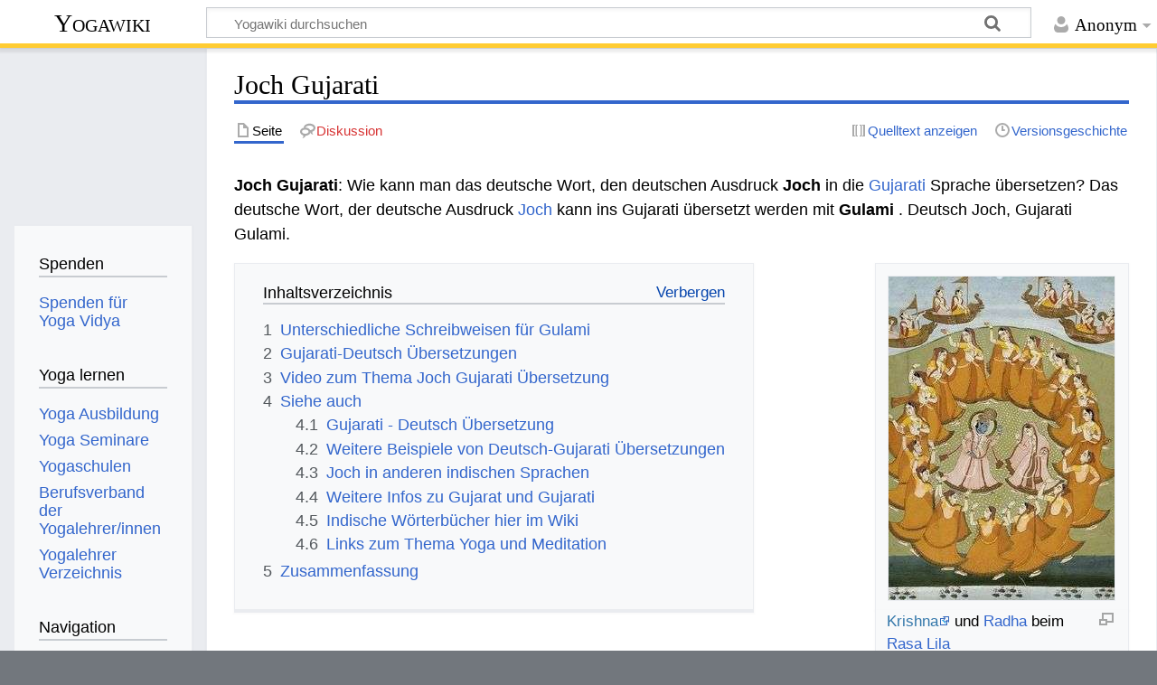

--- FILE ---
content_type: text/html; charset=UTF-8
request_url: https://wiki.yoga-vidya.de/Joch_Gujarati
body_size: 8415
content:
<!DOCTYPE html>
<html class="client-nojs" lang="de" dir="ltr">
<head>
<meta charset="UTF-8">
<title>Joch Gujarati – Yogawiki</title>
<script>document.documentElement.className="client-js";RLCONF={"wgBreakFrames":false,"wgSeparatorTransformTable":[",\t.",".\t,"],"wgDigitTransformTable":["",""],"wgDefaultDateFormat":"dmy","wgMonthNames":["","Januar","Februar","März","April","Mai","Juni","Juli","August","September","Oktober","November","Dezember"],"wgRequestId":"3c142f0a1857e437995ee582","wgCanonicalNamespace":"","wgCanonicalSpecialPageName":false,"wgNamespaceNumber":0,"wgPageName":"Joch_Gujarati","wgTitle":"Joch Gujarati","wgCurRevisionId":923793,"wgRevisionId":923793,"wgArticleId":223627,"wgIsArticle":true,"wgIsRedirect":false,"wgAction":"view","wgUserName":null,"wgUserGroups":["*"],"wgCategories":["Gujarati","Deutsch Gujarati Wörterbuch"],"wgPageViewLanguage":"de","wgPageContentLanguage":"de","wgPageContentModel":"wikitext","wgRelevantPageName":"Joch_Gujarati","wgRelevantArticleId":223627,"wgIsProbablyEditable":false,"wgRelevantPageIsProbablyEditable":false,"wgRestrictionEdit":[],"wgRestrictionMove":[],"wgCiteReferencePreviewsActive":true,"ev-youtube-config":{"class":"embedvideo-player","loading":"lazy","frameborder":0,"allow":"accelerometer; clipboard-write; encrypted-media; fullscreen; gyroscope; picture-in-picture; autoplay","modestbranding":1,"allowfullscreen":"true","frameBorder":0,"width":640,"height":360}};
RLSTATE={"site.styles":"ready","user.styles":"ready","user":"ready","user.options":"loading","ext.embedVideo.styles":"ready","skins.timeless":"ready"};RLPAGEMODULES=["ext.embedVideo.consent","mediawiki.page.media","site","mediawiki.page.ready","mediawiki.toc","skins.timeless.js","ext.embedVideo.overlay"];</script>
<script>(RLQ=window.RLQ||[]).push(function(){mw.loader.impl(function(){return["user.options@12s5i",function($,jQuery,require,module){mw.user.tokens.set({"patrolToken":"+\\","watchToken":"+\\","csrfToken":"+\\"});
}];});});</script>
<link rel="stylesheet" href="/load.php?lang=de&amp;modules=ext.embedVideo.styles%7Cskins.timeless&amp;only=styles&amp;skin=timeless">
<script async="" src="/load.php?lang=de&amp;modules=startup&amp;only=scripts&amp;raw=1&amp;skin=timeless"></script>
<!--[if IE]><link rel="stylesheet" href="/skins/Timeless/resources/IE9fixes.css?ffe73" media="screen"><![endif]-->
<meta name="ResourceLoaderDynamicStyles" content="">
<link rel="stylesheet" href="/load.php?lang=de&amp;modules=site.styles&amp;only=styles&amp;skin=timeless">
<meta name="generator" content="MediaWiki 1.43.6">
<meta name="robots" content="max-image-preview:standard">
<meta name="format-detection" content="telephone=no">
<meta name="viewport" content="width=device-width, initial-scale=1.0, user-scalable=yes, minimum-scale=0.25, maximum-scale=5.0">
<link rel="icon" href="/images/favicon.ico">
<link rel="search" type="application/opensearchdescription+xml" href="/rest.php/v1/search" title="Yogawiki (de)">
<link rel="EditURI" type="application/rsd+xml" href="https://wiki.yoga-vidya.de/api.php?action=rsd">
<link rel="alternate" type="application/atom+xml" title="Atom-Feed für „Yogawiki“" href="/index.php?title=Spezial:Letzte_%C3%84nderungen&amp;feed=atom">
<!-- Plausible -->
<script defer data-domain="wiki.yoga-vidya.de" src="https://plausible.io/js/script.js"></script>
</head>
<body class="mediawiki ltr sitedir-ltr mw-hide-empty-elt ns-0 ns-subject page-Joch_Gujarati rootpage-Joch_Gujarati skin-timeless action-view skin--responsive"><div id="mw-wrapper"><div id="mw-header-container" class="ts-container"><div id="mw-header" class="ts-inner"><div id="user-tools"><div id="personal"><h2><span>Anonym</span></h2><div id="personal-inner" class="dropdown"><div role="navigation" class="mw-portlet" id="p-personal" title="Benutzermenü" aria-labelledby="p-personal-label"><h3 id="p-personal-label" lang="de" dir="ltr">Nicht angemeldet</h3><div class="mw-portlet-body"><ul lang="de" dir="ltr"><li id="pt-login" class="mw-list-item"><a href="/index.php?title=Spezial:Anmelden&amp;returnto=Joch+Gujarati" title="Sich anzumelden wird gerne gesehen, ist jedoch nicht zwingend erforderlich. [o]" accesskey="o"><span>Anmelden</span></a></li></ul></div></div></div></div></div><div id="p-logo-text" class="mw-portlet" role="banner"><a id="p-banner" class="mw-wiki-title" href="/Hauptseite">Yogawiki</a></div><div class="mw-portlet" id="p-search"><h3 lang="de" dir="ltr"><label for="searchInput">Suche</label></h3><form action="/index.php" id="searchform"><div id="simpleSearch"><div id="searchInput-container"><input type="search" name="search" placeholder="Yogawiki durchsuchen" aria-label="Yogawiki durchsuchen" autocapitalize="sentences" title="Yogawiki durchsuchen [f]" accesskey="f" id="searchInput"></div><input type="hidden" value="Spezial:Suche" name="title"><input class="searchButton mw-fallbackSearchButton" type="submit" name="fulltext" title="Suche nach Seiten, die diesen Text enthalten" id="mw-searchButton" value="Suchen"><input class="searchButton" type="submit" name="go" title="Gehe direkt zu der Seite mit genau diesem Namen, falls sie vorhanden ist." id="searchButton" value="Seite"></div></form></div></div><div class="visualClear"></div></div><div id="mw-header-hack" class="color-bar"><div class="color-middle-container"><div class="color-middle"></div></div><div class="color-left"></div><div class="color-right"></div></div><div id="mw-header-nav-hack"><div class="color-bar"><div class="color-middle-container"><div class="color-middle"></div></div><div class="color-left"></div><div class="color-right"></div></div></div><div id="menus-cover"></div><div id="mw-content-container" class="ts-container"><div id="mw-content-block" class="ts-inner"><div id="mw-content-wrapper"><div id="mw-content"><div id="content" class="mw-body" role="main"><div class="mw-indicators">
</div>
<h1 id="firstHeading" class="firstHeading mw-first-heading"><span class="mw-page-title-main">Joch Gujarati</span></h1><div id="bodyContentOuter"><div id="siteSub">Aus Yogawiki</div><div id="mw-page-header-links"><div role="navigation" class="mw-portlet tools-inline" id="p-namespaces" aria-labelledby="p-namespaces-label"><h3 id="p-namespaces-label" lang="de" dir="ltr">Namensräume</h3><div class="mw-portlet-body"><ul lang="de" dir="ltr"><li id="ca-nstab-main" class="selected mw-list-item"><a href="/Joch_Gujarati" title="Seiteninhalt anzeigen [c]" accesskey="c"><span>Seite</span></a></li><li id="ca-talk" class="new mw-list-item"><a href="/index.php?title=Diskussion:Joch_Gujarati&amp;action=edit&amp;redlink=1" rel="discussion" class="new" title="Diskussion zum Seiteninhalt (Seite nicht vorhanden) [t]" accesskey="t"><span>Diskussion</span></a></li></ul></div></div><div role="navigation" class="mw-portlet tools-inline" id="p-more" aria-labelledby="p-more-label"><h3 id="p-more-label" lang="de" dir="ltr">Mehr</h3><div class="mw-portlet-body"><ul lang="de" dir="ltr"><li id="ca-more" class="dropdown-toggle mw-list-item"><span>Mehr</span></li></ul></div></div><div role="navigation" class="mw-portlet tools-inline" id="p-views" aria-labelledby="p-views-label"><h3 id="p-views-label" lang="de" dir="ltr">Seitenaktionen</h3><div class="mw-portlet-body"><ul lang="de" dir="ltr"><li id="ca-view" class="selected mw-list-item"><a href="/Joch_Gujarati"><span>Lesen</span></a></li><li id="ca-viewsource" class="mw-list-item"><a href="/index.php?title=Joch_Gujarati&amp;action=edit" title="Diese Seite ist geschützt. Ihr Quelltext kann dennoch angesehen und kopiert werden. [e]" accesskey="e"><span>Quelltext anzeigen</span></a></li><li id="ca-history" class="mw-list-item"><a href="/index.php?title=Joch_Gujarati&amp;action=history" title="Frühere Versionen dieser Seite listen [h]" accesskey="h"><span>Versionsgeschichte</span></a></li></ul></div></div></div><div class="visualClear"></div><div id="bodyContent"><div id="contentSub"><div id="mw-content-subtitle"></div></div><div id="mw-content-text" class="mw-body-content"><div class="mw-content-ltr mw-parser-output" lang="de" dir="ltr"><p><b>Joch Gujarati</b>: Wie kann man das deutsche Wort, den deutschen Ausdruck <b> Joch </b> in die <a href="/Gujarati" title="Gujarati">Gujarati</a> Sprache übersetzen? Das deutsche Wort, der deutsche Ausdruck <a href="/Joch" title="Joch">Joch</a> kann ins Gujarati übersetzt werden mit <b> Gulami </b>. Deutsch Joch, Gujarati Gulami.
</p>
<figure class="mw-default-size" typeof="mw:File/Thumb"><a href="/Datei:Krishna_und_Radha_tanzen_das_Rasa_Lila.jpg" class="mw-file-description"><img src="/images/thumb/1/19/Krishna_und_Radha_tanzen_das_Rasa_Lila.jpg/250px-Krishna_und_Radha_tanzen_das_Rasa_Lila.jpg" decoding="async" width="250" height="358" class="mw-file-element" srcset="/images/1/19/Krishna_und_Radha_tanzen_das_Rasa_Lila.jpg 1.5x" /></a><figcaption><a target="_blank" rel="noreferrer noopener" class="external text" href="http://www.yoga-vidya.de/Bilder/Galerien/Krishnatext.html">Krishna</a> und <a href="/Radha" title="Radha">Radha</a> beim <a href="/Rasa_Lila" title="Rasa Lila">Rasa Lila</a></figcaption></figure>
<div id="toc" class="toc" role="navigation" aria-labelledby="mw-toc-heading"><input type="checkbox" role="button" id="toctogglecheckbox" class="toctogglecheckbox" style="display:none" /><div class="toctitle" lang="de" dir="ltr"><h2 id="mw-toc-heading">Inhaltsverzeichnis</h2><span class="toctogglespan"><label class="toctogglelabel" for="toctogglecheckbox"></label></span></div>
<ul>
<li class="toclevel-1 tocsection-1"><a href="#Unterschiedliche_Schreibweisen_für_Gulami"><span class="tocnumber">1</span> <span class="toctext">Unterschiedliche Schreibweisen für Gulami</span></a></li>
<li class="toclevel-1 tocsection-2"><a href="#Gujarati-Deutsch_Übersetzungen"><span class="tocnumber">2</span> <span class="toctext">Gujarati-Deutsch Übersetzungen</span></a></li>
<li class="toclevel-1 tocsection-3"><a href="#Video_zum_Thema_Joch_Gujarati_Übersetzung"><span class="tocnumber">3</span> <span class="toctext">Video zum Thema Joch Gujarati Übersetzung</span></a></li>
<li class="toclevel-1 tocsection-4"><a href="#Siehe_auch"><span class="tocnumber">4</span> <span class="toctext">Siehe auch</span></a>
<ul>
<li class="toclevel-2 tocsection-5"><a href="#Gujarati_-_Deutsch_Übersetzung"><span class="tocnumber">4.1</span> <span class="toctext">Gujarati - Deutsch Übersetzung</span></a></li>
<li class="toclevel-2 tocsection-6"><a href="#Weitere_Beispiele_von_Deutsch-Gujarati_Übersetzungen"><span class="tocnumber">4.2</span> <span class="toctext">Weitere Beispiele von Deutsch-Gujarati Übersetzungen</span></a></li>
<li class="toclevel-2 tocsection-7"><a href="#Joch_in_anderen_indischen_Sprachen"><span class="tocnumber">4.3</span> <span class="toctext">Joch in anderen indischen Sprachen</span></a></li>
<li class="toclevel-2 tocsection-8"><a href="#Weitere_Infos_zu_Gujarat_und_Gujarati"><span class="tocnumber">4.4</span> <span class="toctext">Weitere Infos zu Gujarat und Gujarati</span></a></li>
<li class="toclevel-2 tocsection-9"><a href="#Indische_Wörterbücher_hier_im_Wiki"><span class="tocnumber">4.5</span> <span class="toctext">Indische Wörterbücher hier im Wiki</span></a></li>
<li class="toclevel-2 tocsection-10"><a href="#Links_zum_Thema_Yoga_und_Meditation"><span class="tocnumber">4.6</span> <span class="toctext">Links zum Thema Yoga und Meditation</span></a></li>
</ul>
</li>
<li class="toclevel-1 tocsection-11"><a href="#Zusammenfassung"><span class="tocnumber">5</span> <span class="toctext">Zusammenfassung</span></a></li>
</ul>
</div>

<h2><span id="Unterschiedliche_Schreibweisen_f.C3.BCr_Gulami"></span><span class="mw-headline" id="Unterschiedliche_Schreibweisen_für_Gulami">Unterschiedliche Schreibweisen für Gulami</span></h2>
<p>Das Gujarati Wort Gulami wird in Gujarat in der <a href="/Gujarati_Schrift" title="Gujarati Schrift">Gujarati Schrift</a> geschrieben, eine Schrift, die fast nur in <a href="/Gujarat" title="Gujarat">Gujarat</a> in Gebrauch ist und die sich aus dem <a href="/Devanagari" title="Devanagari">Devanagari</a> bzw. dem <a href="/Brahmi" title="Brahmi">Brahmi</a> entwickelt hat. Gulami sieht in der Gujarati Schrift so aus: ગુલામી. In Nordindien ist die <a href="/Devanagari_Schrift" class="mw-redirect" title="Devanagari Schrift">Devanagari Schrift</a> verbreitet. Gulami wird in der Devanagari Schrift geschrieben गुलामी. In der wissenschaftlichen <a href="/IAST" title="IAST">IAST</a> mit diakritischen Zeichen schreibt man gulāmī. Uanbhängig davon, welche Schrift man benutzt, es wird immer gleich ausgesprochen. Deutsch Joch Gujarati Übersetzung Gulami, ગુલામી, गुलामी, gulāmī
</p><p>Deutsch Joch - Gujarati Gulami
</p>
<h2><span id="Gujarati-Deutsch_.C3.9Cbersetzungen"></span><span class="mw-headline" id="Gujarati-Deutsch_Übersetzungen">Gujarati-Deutsch Übersetzungen</span></h2>
<p>Weitere Möglichkeiten der Übersetzung von Gulami ins Deutsche kannst du nachschlagen unter
</p>
<ul><li><a href="/Gulami_Gujarati_Deutsch" title="Gulami Gujarati Deutsch">Gulami Gujarati Deutsch</a>.</li></ul>
<h2><span id="Video_zum_Thema_Joch_Gujarati_.C3.9Cbersetzung"></span><span class="mw-headline" id="Video_zum_Thema_Joch_Gujarati_Übersetzung">Video zum Thema Joch Gujarati Übersetzung</span></h2>
<p>Gujarati ist eine der <a href="/Indische_Sprachen" title="Indische Sprachen">nordindischen Sprachen</a>, die Sprache der <a href="/Gujaratis" title="Gujaratis">Gujaratis</a>. Gujarati ist die Amtssprache im indischen Bundesstaat Gujarat. <a href="/Indien" title="Indien">Indien</a> ist die Heimat von <a target="_blank" rel="noreferrer noopener" class="external text" href="https://www.yoga-vidya.de/yoga/">Yoga</a>, <a href="/Vedanta" title="Vedanta">Vedanta</a> und <a target="_blank" rel="noreferrer noopener" class="external text" href="https://www.yoga-vidya.de/ayurveda/">Ayurveda</a>. Gerade Gujarat ist die Heimat vieler <a href="/Yogameister" class="mw-redirect" title="Yogameister">Yogameister</a>, <a href="/Mystiker" class="mw-redirect" title="Mystiker">Mystiker</a> und <a href="/Heilige" title="Heilige">Heiliger</a>. Auch der im Jahr 2014 zum indischen Premierminister gewählte <a href="/Narendra_Modi" title="Narendra Modi">Narendra Modi</a> stammt aus Gujarat und ist begeisterter <a href="/Yogi" title="Yogi">Yogi</a>. Hier findest du ein Video zu dem großen Themenbereich Yoga, Meditation, <a href="/Mantra" title="Mantra">Mantra</a>, <a href="/Spiritualit%C3%A4t" title="Spiritualität">Spiritualität</a> und Ayurveda, das zwar nicht direkt mit Joch Gujarati zu tun hat, aber doch interessant sein kann.
</p>
<figure class="embedvideo" data-service="youtube" data-mw-iframeconfig="{&quot;width&quot;:480,&quot;height&quot;:270,&quot;src&quot;:&quot;https://www.youtube-nocookie.com/embed/n5bs-FtLC9U?autoplay=1&quot;}" style="width:480px">
	<div class="embedvideo-wrapper" style="height:270px"><div class="embedvideo-consent" data-show-privacy-notice="1">
	<div class="embedvideo-overlay">
		<div class="embedvideo-loader" role="button">
			<div class="embedvideo-loader__fakeButton">Video laden</div>
			<div class="embedvideo-loader__footer">
				<div class="embedvideo-loader__service">YouTube</div>
			</div>
		</div>
		<div class="embedvideo-privacyNotice hidden">
			<div class="embedvideo-privacyNotice__content">YouTube sammelt möglicherweise persönliche Daten. <a href="https://www.youtube.com/howyoutubeworks/user-settings/privacy/" rel="nofollow,noopener" target="_blank" class="embedvideo-privacyNotice__link">Datenschutzrichtlinie</a></div>
			<div class="embedvideo-privacyNotice__buttons">
<p>				<button class="embedvideo-privacyNotice__continue">Fortfahren</button>
				<button class="embedvideo-privacyNotice__dismiss">Ausblenden</button>
</p>
			</div>
		</div>
	</div>
</div></div>
</figure>
<p><span class="mw-default-size" typeof="mw:File"><a href="https://www.yoga-vidya.de/service/spenden/" target="_blank" rel="noreferrer noopener"><img src="/images/b/b3/Spenden-Logo_Yoga-Wiki.jpg" decoding="async" width="240" height="50" class="mw-file-element" /></a></span>
</p>
<h2><span class="mw-headline" id="Siehe_auch">Siehe auch</span></h2>
<h3><span id="Gujarati_-_Deutsch_.C3.9Cbersetzung"></span><span class="mw-headline" id="Gujarati_-_Deutsch_Übersetzung">Gujarati - Deutsch Übersetzung</span></h3>
<p>Hier weitere Übersetzungen Gujarati -Deutsch:
</p>
<ul><li><a href="/Gulami_manasa_Gujarati_Deutsch" title="Gulami manasa Gujarati Deutsch">Gulami manasa Gujarati Deutsch</a></li>
<li><a href="/Gunchavana_Gujarati_Deutsch" title="Gunchavana Gujarati Deutsch">Gunchavana Gujarati Deutsch</a></li>
<li><a href="/Guptata_Gujarati_Deutsch" title="Guptata Gujarati Deutsch">Guptata Gujarati Deutsch</a></li>
<li><a href="/Guruvare_Gujarati_Deutsch" title="Guruvare Gujarati Deutsch">Guruvare Gujarati Deutsch</a></li></ul>
<h3><span id="Weitere_Beispiele_von_Deutsch-Gujarati_.C3.9Cbersetzungen"></span><span class="mw-headline" id="Weitere_Beispiele_von_Deutsch-Gujarati_Übersetzungen">Weitere Beispiele von Deutsch-Gujarati Übersetzungen</span></h3>
<p>Im Yoga Wiki kannst du mehrere Tausend deutsche Begriffe ins Gujarat übersetzen, indem du im Suchfeld den deutschen Ausdruck, gefolgt mit "Gujarati" eingibst. Hier ein paar Beispiele mit Links zu weiteren Deutsch-Gujarati Übersetzungen:
</p>
<ul><li><a href="/Jovialit%C3%A4t_Gujarati" title="Jovialität Gujarati">Jovialität Gujarati</a></li>
<li><a href="/Judentum_Gujarati" title="Judentum Gujarati">Judentum Gujarati</a></li>
<li><a href="/Jugendlicher_Gujarati" title="Jugendlicher Gujarati">Jugendlicher Gujarati</a></li>
<li><a href="/Jung_Gujarati" title="Jung Gujarati">Jung Gujarati</a></li></ul>
<h3><span class="mw-headline" id="Joch_in_anderen_indischen_Sprachen">Joch in anderen indischen Sprachen</span></h3>
<p><a href="/Indien" title="Indien">Indien</a> ist ein großes Land mit vielen Sprachen. Hier findest du Wiki Einträge, in denen du erfahren kannst, wie man Joch in anderen indischen Sprachen sagen kann:
</p>
<ul><li><a href="/Joch_Hindi" title="Joch Hindi">Joch Hindi</a></li>
<li><a href="/Joch_Tamil" title="Joch Tamil">Joch Tamil</a></li>
<li><a href="/Joch_Punjabi" title="Joch Punjabi">Joch Punjabi</a></li>
<li><a href="/Joch_Malayalam" title="Joch Malayalam">Joch Malayalam</a></li>
<li><a href="/Joch_Bengali" title="Joch Bengali">Joch Bengali</a></li></ul>
<h3><span class="mw-headline" id="Weitere_Infos_zu_Gujarat_und_Gujarati">Weitere Infos zu Gujarat und Gujarati</span></h3>
<ul><li><a href="/Gujarat" title="Gujarat">Gujarat</a></li>
<li><a href="/Gujarati_Sprache" class="mw-redirect" title="Gujarati Sprache">Gujarati Sprache</a></li>
<li><a href="/Gujarati_W%C3%B6rterbuch" class="mw-redirect" title="Gujarati Wörterbuch">Gujarati Wörterbuch</a></li>
<li><a href="/Gujarati_Deutsch_W%C3%B6rterbuch" class="mw-redirect" title="Gujarati Deutsch Wörterbuch">Gujarati Deutsch Wörterbuch</a></li>
<li><a href="/Deutsch_Gujarati_W%C3%B6rterbuch" class="mw-redirect" title="Deutsch Gujarati Wörterbuch">Deutsch Gujarati Wörterbuch</a></li>
<li><a href="/Gujarati_%C3%9Cbersetzung" class="mw-redirect" title="Gujarati Übersetzung">Gujarati Übersetzung</a></li>
<li><a href="/Gujarati_Schrift" title="Gujarati Schrift">Gujarati Schrift</a></li></ul>
<h3><span id="Indische_W.C3.B6rterb.C3.BCcher_hier_im_Wiki"></span><span class="mw-headline" id="Indische_Wörterbücher_hier_im_Wiki">Indische Wörterbücher hier im Wiki</span></h3>
<ul><li><a href="/Sanskrit_W%C3%B6rterbuch" title="Sanskrit Wörterbuch">Sanskrit Wörterbuch</a></li>
<li><a href="/Hindi_W%C3%B6rterbuch" title="Hindi Wörterbuch">Hindi Wörterbuch</a></li>
<li><a href="/Tamil_W%C3%B6rterbuch" title="Tamil Wörterbuch">Tamil Wörterbuch</a></li>
<li><a href="/Bengali_W%C3%B6rterbuch" title="Bengali Wörterbuch">Bengali Wörterbuch</a></li>
<li><a href="/Malayalam_W%C3%B6rterbuch" class="mw-redirect" title="Malayalam Wörterbuch">Malayalam Wörterbuch</a></li>
<li><a href="/Punjabi_W%C3%B6rterbuch" title="Punjabi Wörterbuch">Punjabi Wörterbuch</a></li></ul>
<h3><span class="mw-headline" id="Links_zum_Thema_Yoga_und_Meditation">Links zum Thema Yoga und Meditation</span></h3>
<ul><li><a target="_blank" rel="noreferrer noopener" class="external text" href="https://www.yoga-vidya.de/yoga/">Yoga</a></li>
<li><a target="_blank" rel="noreferrer noopener" class="external text" href="https://www.yoga-vidya.de/meditation/">Meditation</a></li>
<li><a target="_blank" rel="noreferrer noopener" class="external text" href="https://www.yoga-vidya.de/ayurveda/">Ayurveda</a></li>
<li><a href="/Hatha_Yoga" title="Hatha Yoga">Hatha Yoga</a></li>
<li><a href="/Tiefenentspannung" title="Tiefenentspannung">Tiefenentspannung</a></li>
<li><a href="/Yoga" title="Yoga">Yoga</a></li>
<li><a target="_blank" rel="noreferrer noopener" class="external text" href="http://www.massage-ausbildungen.de">Massage Ausbildung Blog</a></li>
<li><a target="_blank" rel="noreferrer noopener" class="external text" href="https://www.yoga-vidya.de/seminarhaus-shanti/">Seminarhaus</a></li></ul>
<ul><li><a target="_blank" rel="noreferrer noopener" class="external text" href="https://www.yoga-vidya.de/seminare/interessengebiet/atem-praxis/">Atem-Praxis Seminare</a></li></ul>
<h2><span class="mw-headline" id="Zusammenfassung">Zusammenfassung</span></h2>
<p>Der Gujarati Ausdruck Gulami kann übersetzt werden ins Deutsche mit Joch.
</p><p>Joch Deutsch - Gujarati Übersetzung Gulami.
</p>
<!-- 
NewPP limit report
Cached time: 20260201012419
Cache expiry: 86400
Reduced expiry: false
Complications: [show‐toc]
CPU time usage: 0.027 seconds
Real time usage: 0.031 seconds
Preprocessor visited node count: 90/1000000
Post‐expand include size: 26/2097152 bytes
Template argument size: 0/2097152 bytes
Highest expansion depth: 2/100
Expensive parser function count: 0/100
Unstrip recursion depth: 0/20
Unstrip post‐expand size: 1156/5000000 bytes
-->
<!--
Transclusion expansion time report (%,ms,calls,template)
100.00%    0.000      1 -total
-->

<!-- Saved in parser cache with key yogawiki_139:pcache:idhash:223627-0!canonical and timestamp 20260201012419 and revision id 923793. Rendering was triggered because: page-view
 -->
</div></div><div class="printfooter">
Abgerufen von „<a dir="ltr" href="https://wiki.yoga-vidya.de/index.php?title=Joch_Gujarati&amp;oldid=923793">https://wiki.yoga-vidya.de/index.php?title=Joch_Gujarati&amp;oldid=923793</a>“</div>
<div class="visualClear"></div></div></div></div></div><div id="content-bottom-stuff"><div id="catlinks" class="catlinks" data-mw="interface"><div id="mw-normal-catlinks" class="mw-normal-catlinks"><a href="/Spezial:Kategorien" title="Spezial:Kategorien">Kategorien</a>: <ul><li><a href="/Kategorie:Gujarati" title="Kategorie:Gujarati">Gujarati</a></li><li><a href="/Kategorie:Deutsch_Gujarati_W%C3%B6rterbuch" title="Kategorie:Deutsch Gujarati Wörterbuch">Deutsch Gujarati Wörterbuch</a></li></ul></div></div></div></div><div id="mw-site-navigation"><div id="p-logo" class="mw-portlet" role="banner"><a class="mw-wiki-logo fallback" href="/Hauptseite" title="Hauptseite"></a></div><div id="site-navigation" class="sidebar-chunk"><h2><span>Navigation</span></h2><div class="sidebar-inner"><div role="navigation" class="mw-portlet" id="p-Spenden" aria-labelledby="p-Spenden-label"><h3 id="p-Spenden-label" lang="de" dir="ltr">Spenden</h3><div class="mw-portlet-body"><ul lang="de" dir="ltr"><li id="n-Spenden-für-Yoga-Vidya" class="mw-list-item"><a href="https://www.yoga-vidya.de/service/spenden/" target="_blank"><span>Spenden für Yoga Vidya</span></a></li></ul></div></div><div role="navigation" class="mw-portlet" id="p-Yoga_lernen" aria-labelledby="p-Yoga_lernen-label"><h3 id="p-Yoga_lernen-label" lang="de" dir="ltr">Yoga lernen</h3><div class="mw-portlet-body"><ul lang="de" dir="ltr"><li id="n-Yoga-Ausbildung" class="mw-list-item"><a href="https://www.yoga-vidya.de/ausbildung-weiterbildung/" target="_blank"><span>Yoga Ausbildung</span></a></li><li id="n-Yoga-Seminare" class="mw-list-item"><a href="https://www.yoga-vidya.de/seminare/" target="_blank"><span>Yoga Seminare</span></a></li><li id="n-Yogaschulen" class="mw-list-item"><a href="https://www.yoga-vidya.de/center/" target="_blank"><span>Yogaschulen</span></a></li><li id="n-Berufsverband-der-Yogalehrer/innen" class="mw-list-item"><a href="https://www.yoga-vidya.de/netzwerk/berufsverbaende/byv/byv-infos/" target="_blank"><span>Berufsverband der Yogalehrer/innen</span></a></li><li id="n-Yogalehrer-Verzeichnis" class="mw-list-item"><a href="https://www.yoga-vidya.de/netzwerk/berufsverbaende/byv/berufsverband-der-yogalehrerinnen-byv/yogalehrerverzeichnis/" target="_blank"><span>Yogalehrer Verzeichnis</span></a></li></ul></div></div><div role="navigation" class="mw-portlet" id="p-navigation" aria-labelledby="p-navigation-label"><h3 id="p-navigation-label" lang="de" dir="ltr">Navigation</h3><div class="mw-portlet-body"><ul lang="de" dir="ltr"><li id="n-mainpage-description" class="mw-list-item"><a href="/Hauptseite" title="Hauptseite besuchen [z]" accesskey="z"><span>Hauptseite</span></a></li><li id="n-portal" class="mw-list-item"><a href="/Yogawiki:Gemeinschaftsportal" title="Über das Projekt, was du tun kannst, wo was zu finden ist"><span>Gemeinschafts­portal</span></a></li><li id="n-currentevents" class="mw-list-item"><a href="/Yogawiki:Aktuelle_Ereignisse" title="Hintergrundinformationen zu aktuellen Ereignissen"><span>Aktuelle Ereignisse</span></a></li><li id="n-recentchanges" class="mw-list-item"><a href="/Spezial:Letzte_%C3%84nderungen" title="Liste der letzten Änderungen in diesem Wiki [r]" accesskey="r"><span>Letzte Änderungen</span></a></li><li id="n-randompage" class="mw-list-item"><a href="/Spezial:Zuf%C3%A4llige_Seite" title="Zufällige Seite aufrufen [x]" accesskey="x"><span>Zufällige Seite</span></a></li></ul></div></div></div></div><div id="site-tools" class="sidebar-chunk"><h2><span>Wikiwerkzeuge</span></h2><div class="sidebar-inner"><div role="navigation" class="mw-portlet" id="p-tb" aria-labelledby="p-tb-label"><h3 id="p-tb-label" lang="de" dir="ltr">Wikiwerkzeuge</h3><div class="mw-portlet-body"><ul lang="de" dir="ltr"><li id="t-specialpages" class="mw-list-item"><a href="/Spezial:Spezialseiten" title="Liste aller Spezialseiten [q]" accesskey="q"><span>Spezialseiten</span></a></li></ul></div></div></div></div></div><div id="mw-related-navigation"><div id="page-tools" class="sidebar-chunk"><h2><span>Seitenwerkzeuge</span></h2><div class="sidebar-inner"><div role="navigation" class="mw-portlet emptyPortlet" id="p-cactions" title="Weitere Optionen" aria-labelledby="p-cactions-label"><h3 id="p-cactions-label" lang="de" dir="ltr">Seitenwerkzeuge</h3><div class="mw-portlet-body"><ul lang="de" dir="ltr"></ul></div></div><div role="navigation" class="mw-portlet emptyPortlet" id="p-userpagetools" aria-labelledby="p-userpagetools-label"><h3 id="p-userpagetools-label" lang="de" dir="ltr">Benutzerseitenwerkzeuge</h3><div class="mw-portlet-body"><ul lang="de" dir="ltr"></ul></div></div><div role="navigation" class="mw-portlet" id="p-pagemisc" aria-labelledby="p-pagemisc-label"><h3 id="p-pagemisc-label" lang="de" dir="ltr">Mehr</h3><div class="mw-portlet-body"><ul lang="de" dir="ltr"><li id="t-whatlinkshere" class="mw-list-item"><a href="/Spezial:Linkliste/Joch_Gujarati" title="Liste aller Seiten, die hierher verlinken [j]" accesskey="j"><span>Links auf diese Seite</span></a></li><li id="t-recentchangeslinked" class="mw-list-item"><a href="/Spezial:%C3%84nderungen_an_verlinkten_Seiten/Joch_Gujarati" rel="nofollow" title="Letzte Änderungen an Seiten, die von hier verlinkt sind [k]" accesskey="k"><span>Änderungen an verlinkten Seiten</span></a></li><li id="t-print" class="mw-list-item"><a href="javascript:print();" rel="alternate" title="Druckansicht dieser Seite [p]" accesskey="p"><span>Druckversion</span></a></li><li id="t-permalink" class="mw-list-item"><a href="/index.php?title=Joch_Gujarati&amp;oldid=923793" title="Dauerhafter Link zu dieser Seitenversion"><span>Permanenter Link</span></a></li><li id="t-info" class="mw-list-item"><a href="/index.php?title=Joch_Gujarati&amp;action=info" title="Weitere Informationen über diese Seite"><span>Seiten­­informationen</span></a></li><li id="t-pagelog" class="mw-list-item"><a href="/index.php?title=Spezial:Logbuch&amp;page=Joch+Gujarati"><span>Seitenlogbücher</span></a></li></ul></div></div></div></div><div id="catlinks-sidebar" class="sidebar-chunk"><h2><span>Kategorien</span></h2><div class="sidebar-inner"><div id="sidebar-normal-catlinks" class="mw-normal-catlinks"><div role="navigation" class="mw-portlet" id="p-normal-catlinks" aria-labelledby="p-normal-catlinks-label"><h3 id="p-normal-catlinks-label" lang="de" dir="ltr">Kategorien</h3><div class="mw-portlet-body"><ul><li><a href="/Kategorie:Gujarati" title="Kategorie:Gujarati">Gujarati</a></li><li><a href="/Kategorie:Deutsch_Gujarati_W%C3%B6rterbuch" title="Kategorie:Deutsch Gujarati Wörterbuch">Deutsch Gujarati Wörterbuch</a></li></ul></div></div></div></div></div></div><div class="visualClear"></div></div></div><div id="mw-footer-container" class="mw-footer-container ts-container"><div id="mw-footer" class="mw-footer ts-inner" role="contentinfo" lang="de" dir="ltr"><ul id="footer-icons"><li id="footer-poweredbyico" class="footer-icons"><a href="https://www.mediawiki.org/" class="cdx-button cdx-button--fake-button cdx-button--size-large cdx-button--fake-button--enabled" target="_blank"><img src="/resources/assets/poweredby_mediawiki.svg" alt="Powered by MediaWiki" width="88" height="31" loading="lazy"></a></li></ul><div id="footer-list"><ul id="footer-info"><li id="footer-info-lastmod"> Diese Seite wurde zuletzt am 7. April 2020 um 17:35 Uhr bearbeitet.</li><li id="footer-info-viewcount">Diese Seite wurde bisher 1.080-mal abgerufen.</li></ul><ul id="footer-places"><li id="footer-places-privacy"><a href="/Yogawiki:Datenschutz">Datenschutz</a></li><li id="footer-places-about"><a href="/Yogawiki:%C3%9Cber_Yogawiki">Über Yogawiki</a></li><li id="footer-places-disclaimers"><a href="/Yogawiki:Impressum">Impressum</a></li></ul></div><div class="visualClear"></div></div></div></div><script>(RLQ=window.RLQ||[]).push(function(){mw.config.set({"wgBackendResponseTime":147,"wgPageParseReport":{"limitreport":{"cputime":"0.027","walltime":"0.031","ppvisitednodes":{"value":90,"limit":1000000},"postexpandincludesize":{"value":26,"limit":2097152},"templateargumentsize":{"value":0,"limit":2097152},"expansiondepth":{"value":2,"limit":100},"expensivefunctioncount":{"value":0,"limit":100},"unstrip-depth":{"value":0,"limit":20},"unstrip-size":{"value":1156,"limit":5000000},"timingprofile":["100.00%    0.000      1 -total"]},"cachereport":{"timestamp":"20260201012419","ttl":86400,"transientcontent":false}}});});</script>
</body>
</html>